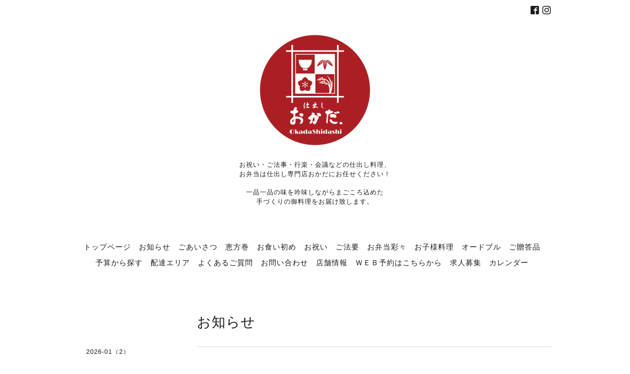

--- FILE ---
content_type: text/html; charset=utf-8
request_url: https://okadashidashi.com/info/2017-04
body_size: 4651
content:
<!DOCTYPE html>
<html lang="ja">
<head>
<!-- Slider: ver.202008240000 -->
<meta http-equiv="content-type" content="text/html; charset=utf-8" />
<title>お知らせ &gt; 2017-04 - 広島の手づくり仕出し専門店 おかだ</title>
<meta name="viewport" content="width=device-width, initial-scale=1, maximum-scale=1, user-scalable=yes" />
<meta name="keywords" content="お食い初め　広島,広島　仕出し,おかだ仕出し,弁当 広島,おかだ　広島,弁当おかだ　広島,おかだ　五日市,仕出し屋　おかだ,仕出し屋　広島,仕出し　広島市,おかだ仕出し専門店,岡田　仕出し,お食い初め" />
<meta name="description" content="お知らせ &gt; 2017-04 | お祝い・ご法事・行楽・会議などの仕出し料理、
お弁当は仕出し専門店おかだにお任せください！

一品一品の味を吟味しながらまごころ込めた
手づくりの御料理をお届け致します。

" />
<meta property="og:title" content="広島の手づくり仕出し専門店 おかだ" />
<meta property="og:image" content="https://cdn.goope.jp/3408/2207291050053vxu.png" />
<meta property="og:site_name" content="広島の手づくり仕出し専門店 おかだ" />
<meta http-equiv="content-style-type" content="text/css" />
<meta http-equiv="content-script-type" content="text/javascript" />
<link rel="shortcut icon" href="//cdn.goope.jp/3408/141107111654pfm2.ico" />
<link rel="alternate" type="application/rss+xml" title="広島の手づくり仕出し専門店 おかだ / RSS" href="/feed.rss" />
<link href='//fonts.googleapis.com/css?family=Abel|Gilda+Display|Lora|Playfair+Display+SC|Cinzel|Open+Sans+Condensed:300' rel='stylesheet' type='text/css'>
<link rel="stylesheet" type="text/css" href="/css/font-awesome/css/font-awesome.min.css" media="all" />
<style type="text/css" media="all">@import "/style.css?798266-1659077606";</style>
<script type="text/javascript" src="/assets/jquery/jquery-3.5.1.min.js"></script>
<script type="text/javascript" src="/assets/easing/easing.js"></script>
<script type="text/javascript" src="/js/tooltip.js"></script>
<script type="text/javascript" src="/assets/colorbox/jquery.colorbox-1.6.4.min.js"></script>
<script type="text/javascript" src="/assets/mobilemenu/mobilemenu.js"></script>

    <script>
      $(function() {
        // Android4.4未満判別
        if( navigator.userAgent.indexOf('Android') > 0 && typeof window.orientation != 'undefined' && typeof(EventSource) == 'undefined') {
          $('body').addClass('ua-android-u440');
        }

        $('body').mobile_menu({
          menu: ['#main-nav ul'],
          menu_width: 200,
          prepend_button_to: '#mobile-bar'
        });

        $('#main').find('.thickbox').not('.js-colorbox-html').colorbox({
          rel: 'thickbox',
          width: '78%',
          maxHeight: '88%',
          previous: '<i class="fa fa-caret-left"></i>',
          next: '<i class="fa fa-caret-right"></i>',
          close: '<i class="fa fa-close"></i>',
          current: ''
        });
      });
    </script>

</head>
  <body id="info" class="color_01">
  <!-- container/ -->
  <div id="container" class="color_01 color_bg_01">
  <!-- header/ -->
  <div id="header" class="color_bg_01">

    <!-- tel_number/ -->
    <div class="tel_area clearfix">
      <div class="shop_rss"><a href="/feed.rss"><img src="/img/icon/rss2.png" /></a></div>
      <div class="shop_tel">TEL&nbsp;/&nbsp;082-921-1886</div>
    </div>
    <!-- /tel_number -->

    <!-- header_inner/ -->
    <div id="header_inner" class="clearfix">

      <!-- smartphone_gnav/ -->
      <nav id="main-nav">
        <ul class="gnav_smart_phone">
        
        <li><a href="/"  class="footer_navi_top">トップページ</a></li>
        
        <li><a href="/info"  class="footer_navi_info active">お知らせ</a></li>
        
        <li><a href="/free/goaisatu"  class="footer_navi_free free_9918">ごあいさつ</a></li>
        
        <li><a href="https://okadashidashi.com/info/6596250"  class="footer_navi_links links_71776">恵方巻</a></li>
        
        <li><a href="/free/oiwai-okuizome"  class="footer_navi_free free_354176">お食い初め</a></li>
        
        <li><a href="/free/oiwai"  class="footer_navi_free free_361700">お祝い</a></li>
        
        <li><a href="/free/gohouyou"  class="footer_navi_free free_426822">ご法要</a></li>
        
        <li><a href="/free/bento"  class="footer_navi_free free_428746">お弁当彩々</a></li>
        
        <li><a href="/free/kids"  class="footer_navi_free free_429992">お子様料理</a></li>
        
        <li><a href="/free/horsdoeuvre"  class="footer_navi_free free_485354">オードブル</a></li>
        
        <li><a href="/free/oiwai-gozoutouhin1283316514"  class="footer_navi_free free_426850">ご贈答品</a></li>
        
        <li><a href="/menu"  class="footer_navi_menu">予算から探す</a></li>
        
        <li><a href="/free/eria"  class="footer_navi_free free_10332">配達エリア</a></li>
        
        <li><a href="/free/shitumon"  class="footer_navi_free free_10330">よくあるご質問</a></li>
        
        <li><a href="/contact"  class="footer_navi_contact">お問い合わせ</a></li>
        
        <li><a href="/about"  class="footer_navi_about">店舗情報</a></li>
        
        <li><a href="https://tds.rk-sys.jp/okada_jp/?s=TtV"  class="footer_navi_links links_65487">ＷＥＢ予約はこちらから</a></li>
        
        <li><a href="https://okadashidashi.com/info/5969824"  class="footer_navi_links links_68571">求人募集</a></li>
        
        <li><a href="/calendar"  class="footer_navi_calendar">カレンダー</a></li>
        
        </ul>
      </nav>
      <!-- /smartphone_gnav -->

      <div class="header_social_wrap">
         
        
        <a href="https://www.facebook.com/okadashidashi" target="_blank">
          <span class="icon-facebook"></span>
        </a>
        

        
        <a href="https://www.instagram.com/okadashidashi/" target="_blank">
          <span class="icon-instagram"></span>
        </a>
        
      </div>

      <!-- site_title/ -->
      <nav id="mobile-bar"></nav>
      <div class="site_title">
        <h1 class="site_logo color_01">
          <a class="shop_sitename" href="https://okadashidashi.com"><img src='//cdn.goope.jp/3408/2207291050053vxu_m.png' alt='広島の手づくり仕出し専門店 おかだ' /></a>
        </h1>
        <div class="site_description site_description_smartphone">お祝い・ご法事・行楽・会議などの仕出し料理、<br />
お弁当は仕出し専門店おかだにお任せください！<br />
<br />
一品一品の味を吟味しながらまごころ込めた<br />
手づくりの御料理をお届け致します。<br />
<br />
</div>
      </div>
      <!-- /site_title -->

      <!-- gnav/ -->
      <ul class="gnav">
        
        <li><a href="/"  class="navi_top">トップページ</a></li>
        
        <li><a href="/info"  class="navi_info active">お知らせ</a></li>
        
        <li><a href="/free/goaisatu"  class="navi_free free_9918">ごあいさつ</a></li>
        
        <li><a href="https://okadashidashi.com/info/6596250"  class="navi_links links_71776">恵方巻</a></li>
        
        <li><a href="/free/oiwai-okuizome"  class="navi_free free_354176">お食い初め</a></li>
        
        <li><a href="/free/oiwai"  class="navi_free free_361700">お祝い</a></li>
        
        <li><a href="/free/gohouyou"  class="navi_free free_426822">ご法要</a></li>
        
        <li><a href="/free/bento"  class="navi_free free_428746">お弁当彩々</a></li>
        
        <li><a href="/free/kids"  class="navi_free free_429992">お子様料理</a></li>
        
        <li><a href="/free/horsdoeuvre"  class="navi_free free_485354">オードブル</a></li>
        
        <li><a href="/free/oiwai-gozoutouhin1283316514"  class="navi_free free_426850">ご贈答品</a></li>
        
        <li><a href="/menu"  class="navi_menu">予算から探す</a></li>
        
        <li><a href="/free/eria"  class="navi_free free_10332">配達エリア</a></li>
        
        <li><a href="/free/shitumon"  class="navi_free free_10330">よくあるご質問</a></li>
        
        <li><a href="/contact"  class="navi_contact">お問い合わせ</a></li>
        
        <li><a href="/about"  class="navi_about">店舗情報</a></li>
        
        <li><a href="https://tds.rk-sys.jp/okada_jp/?s=TtV"  class="navi_links links_65487">ＷＥＢ予約はこちらから</a></li>
        
        <li><a href="https://okadashidashi.com/info/5969824"  class="navi_links links_68571">求人募集</a></li>
        
        <li><a href="/calendar"  class="navi_calendar">カレンダー</a></li>
        
      </ul>
      <!-- /gnav -->

    </div>
    <!--/header_inner-->
  </div>
  <!-- /header -->

    <div id="wrapper">
      <div id="wrapper_inner"  class="clearfix">
        <!-- /contents -->
        <div id="contents" class="clearfix">
        <!-- メイン部分ここから -->
        <div id="main">
          <div id="main_inner">




    
    <!----------------------------------------------

      ページ：インフォメーション

      ---------------------------------------------->

      <h2 class="page_title">お知らせ</h2>
    <div class="info_area border_top">
      <div class="autopagerize_page_element">
        
        <div class="info border_bottom_dot">
          <div class="info_date"> 2017-04-02 09:56:00</div>
          <div class="info_title">
            <a href="/info/1505749">平成29年　お花見弁当のご案内</a>
          </div>
          <div class="info_photo">
            <img src='//cdn.goope.jp/3408/170402101021-58e04f7d21288.jpg' alt='2017お花見弁当jpeg.jpg'/>
          </div>
          <div class="info_body　textfield">
            <p><span style="color: #ff0000; font-size: 14pt;"><strong>終了致しました！</strong></span></p>
<p><span style="color: #ff0000; font-size: 14pt;"><strong>たくさんありがとうございました。</strong></span></p>
<p><span style="font-size: 14pt;">&nbsp;</span></p>
<p>&nbsp;</p>
<p><span style="color: #e6096c; font-size: 14pt;"><strong>もうすぐ待ち遠しい春！</strong></span></p>
<p><span style="font-size: 10pt;"><strong><span style="color: #e6096c;">春といえばお花見！</span></strong></span></p>
<p>&nbsp;</p>
<p>楽しみなお花見にはお弁当はつきものです♪</p>
<p>今年は春をギュッと詰め込んだ春らしいお弁当を <strong><span style="font-size: 12pt;">2種類 </span></strong>ご用意致しました！</p>
<p>&nbsp;</p>
<p><span style="color: #000000;"><span style="font-size: 12pt;"><strong><span style="font-size: 10pt;">季節限定のおかだの手作りお花見弁当</span></strong></span>で</span></p>
<p>今年の春を華やかに演出しませんか？</p>
<p>&nbsp;</p>
<p><span style="color: #000000;"><strong><span style="font-size: 12pt;"><span style="color: #000000;"><span style="font-size: 14pt;">&nbsp;</span></span></span></strong></span></p>
<p>&nbsp;</p>
<p><span style="color: #ff99cc;"><strong>春限定！3/25（土）～4/23（日）まで!</strong></span></p>
<p>&nbsp;</p>
<p><span style="color: #ff0000;"><strong><span style="font-size: 14pt;">◆ さくら弁当</span><span style="font-size: 14pt;"><strong>　</strong>1,400 </span>円<span style="font-size: 8pt;">（税込） <span style="font-size: 14pt;">◆</span></span></strong></span></p>
<p><span style="font-size: 10pt;"><span style="color: #000000;">幹事さんも安心の税込価格。</span><span style="color: #000000;"></span></span></p>
<p><span style="color: #000000; font-size: 10pt;">女性におすすめ！たくさんのおかずと人気のバラ寿司を詰め込んだ</span></p>
<p><span style="color: #000000; font-size: 10pt;">食べ切りサイズのお花見弁当。</span></p>
<p>&nbsp;</p>
<p><span style="color: #ff0000; font-size: 10pt;"><strong><span style="font-size: 14pt;">◆ さくら弁当</span><span style="font-size: 14pt;"><strong>　2,160</strong></span></strong></span><span style="color: #ff0000; font-size: 10pt;"><strong>円<span style="font-size: 8pt;">（税込） <span style="font-size: 14pt;">◆</span></span></strong></span></p>
<p><span style="color: #000000; font-size: 10pt;">ボリュームしっかり！</span></p>
<p><span style="color: #000000; font-size: 10pt;">人気の巻き寿司や唐揚げ、煮物も入ったボリュームもしっかりあるお花見弁当です。</span><span style="color: #000000;"><strong><span style="font-size: 8pt;"></span></strong></span></p>
<p>&nbsp;</p>
<p>&nbsp;</p>
<p>この他にもお花見にピッタリなオードブルなど多種ご用意しておりますので</p>
<p>お気軽にお問合せください。</p>
<p>&nbsp;</p>
<p>お花見弁当のチラシはこちらから</p>
<p>&darr;&darr;&darr;</p>
<p class="pdf"><img width="16" height="16" alt="pdf" src="https://goope.jp/img/icon/pdf/pdficon_16.png" /> <a href="//cdn.goope.jp/3408/170402100511-58e04e470f0ec.pdf" target="_blank">Ｈ29お花見弁当.pdf</a> <span>(0.79MB)</span></p>
          </div>
        </div>
        
      </div>
    </div>
    

    

    

    

    


    

    

    

    

    

    
      <div class="autopagerize_insert_before"></div>
      <div class="pager">
         <a href="/info/2017-04" class='chk'>1</a>
      </div>
    
    </div>
  </div>
  <!-- // メイン部分ここまで -->
            <!-- sidebar/ -->
            <div id="sidebar" class="clearfix">
              <div id="sidebar_inner">

                <!-- サブナビここから // -->
                <ul class="sub_navi_side">
                  
                  
                  
                  <ul class="sub_navi">
<li><a href='/info/2026-01'>2026-01（2）</a></li>
<li><a href='/info/2025-12'>2025-12（1）</a></li>
<li><a href='/info/2025-10'>2025-10（4）</a></li>
<li><a href='/info/2025-09'>2025-09（1）</a></li>
<li><a href='/info/2025-07'>2025-07（2）</a></li>
<li><a href='/info/2025-05'>2025-05（1）</a></li>
<li><a href='/info/2025-04'>2025-04（2）</a></li>
<li><a href='/info/2025-03'>2025-03（2）</a></li>
<li><a href='/info/2025-02'>2025-02（2）</a></li>
<li><a href='/info/2025-01'>2025-01（3）</a></li>
<li><a href='/info/2024-12'>2024-12（1）</a></li>
<li><a href='/info/2024-10'>2024-10（4）</a></li>
<li><a href='/info/2024-09'>2024-09（1）</a></li>
<li><a href='/info/2024-08'>2024-08（1）</a></li>
<li><a href='/info/2024-07'>2024-07（1）</a></li>
<li><a href='/info/2024-04'>2024-04（1）</a></li>
<li><a href='/info/2024-03'>2024-03（1）</a></li>
<li><a href='/info/2024-02'>2024-02（2）</a></li>
<li><a href='/info/2024-01'>2024-01（1）</a></li>
<li><a href='/info/2023-11'>2023-11（1）</a></li>
<li><a href='/info/2023-10'>2023-10（2）</a></li>
<li><a href='/info/2023-09'>2023-09（1）</a></li>
<li><a href='/info/2023-07'>2023-07（2）</a></li>
<li><a href='/info/2023-04'>2023-04（1）</a></li>
<li><a href='/info/2023-03'>2023-03（2）</a></li>
<li><a href='/info/2023-02'>2023-02（1）</a></li>
<li><a href='/info/2023-01'>2023-01（1）</a></li>
<li><a href='/info/2022-12'>2022-12（1）</a></li>
<li><a href='/info/2022-11'>2022-11（2）</a></li>
<li><a href='/info/2022-08'>2022-08（1）</a></li>
<li><a href='/info/2022-07'>2022-07（2）</a></li>
<li><a href='/info/2022-06'>2022-06（1）</a></li>
<li><a href='/info/2022-04'>2022-04（1）</a></li>
<li><a href='/info/2022-03'>2022-03（1）</a></li>
<li><a href='/info/2022-02'>2022-02（1）</a></li>
<li><a href='/info/2022-01'>2022-01（1）</a></li>
<li><a href='/info/2021-12'>2021-12（2）</a></li>
<li><a href='/info/2021-11'>2021-11（1）</a></li>
<li><a href='/info/2021-08'>2021-08（1）</a></li>
<li><a href='/info/2021-06'>2021-06（1）</a></li>
<li><a href='/info/2021-05'>2021-05（1）</a></li>
<li><a href='/info/2021-04'>2021-04（1）</a></li>
<li><a href='/info/2021-03'>2021-03（2）</a></li>
<li><a href='/info/2021-02'>2021-02（1）</a></li>
<li><a href='/info/2021-01'>2021-01（1）</a></li>
<li><a href='/info/2020-12'>2020-12（1）</a></li>
<li><a href='/info/2020-11'>2020-11（1）</a></li>
<li><a href='/info/2020-08'>2020-08（1）</a></li>
<li><a href='/info/2020-04'>2020-04（1）</a></li>
<li><a href='/info/2020-03'>2020-03（2）</a></li>
<li><a href='/info/2020-02'>2020-02（1）</a></li>
<li><a href='/info/2019-12'>2019-12（2）</a></li>
<li><a href='/info/2019-10'>2019-10（1）</a></li>
<li><a href='/info/2019-09'>2019-09（1）</a></li>
<li><a href='/info/2019-08'>2019-08（1）</a></li>
<li><a href='/info/2019-03'>2019-03（2）</a></li>
<li><a href='/info/2019-02'>2019-02（1）</a></li>
<li><a href='/info/2019-01'>2019-01（1）</a></li>
<li><a href='/info/2018-12'>2018-12（1）</a></li>
<li><a href='/info/2018-10'>2018-10（1）</a></li>
<li><a href='/info/2018-09'>2018-09（1）</a></li>
<li><a href='/info/2018-08'>2018-08（1）</a></li>
<li><a href='/info/2018-05'>2018-05（1）</a></li>
<li><a href='/info/2018-03'>2018-03（1）</a></li>
<li><a href='/info/2017-12'>2017-12（1）</a></li>
<li><a href='/info/2017-11'>2017-11（1）</a></li>
<li><a href='/info/2017-09'>2017-09（1）</a></li>
<li><a href='/info/2017-08'>2017-08（1）</a></li>
<li><a href='/info/2017-04' class='active'>2017-04（1）</a></li>
<li><a href='/info/2017-01'>2017-01（1）</a></li>
<li><a href='/info/2016-12'>2016-12（1）</a></li>
<li><a href='/info/2016-11'>2016-11（1）</a></li>
<li><a href='/info/2016-07'>2016-07（1）</a></li>
<li><a href='/info/2016-03'>2016-03（1）</a></li>
<li><a href='/info/2016-02'>2016-02（1）</a></li>
<li><a href='/info/2016-01'>2016-01（1）</a></li>
<li><a href='/info/2015-12'>2015-12（2）</a></li>
<li><a href='/info/2015-11'>2015-11（1）</a></li>
<li><a href='/info/2015-08'>2015-08（1）</a></li>
<li><a href='/info/2015-07'>2015-07（1）</a></li>
<li><a href='/info/2015-03'>2015-03（2）</a></li>
<li><a href='/info/2014-10'>2014-10（1）</a></li>
<li><a href='/info/2014-03'>2014-03（2）</a></li>
</ul>

                  
                  
                  
                  
                  
                  
                  
                  
                  
                  
                  
                  
                  
                  
                  
                  
                  
                  
                  
                  
                  
                  
                  
                  
                  
                  
                  
                  
                  
                  
                  
                  
                  
                  
                  
                </ul>
                <!-- サブナビここまで // -->
            </div>
          </div>
          <!-- /sidebar -->

    </div>
    <!-- /contents -->

        </div>
        <!-- /wrapper_inner -->
    </div>
    <!-- /wrapper -->
  </div>
  <!--  /container -->
        <!-- footer/ -->
        <div id="footer">
          <div id="footer_inner" class="color_bg_01">
            <!-- ナビゲーションパーツここから // -->
            <div class="navi_parts_area">
              <div id="navi_parts">
<div class="navi_parts_detail">
<a href="https://okadashidashi.com/info/6140617"><img src="//cdn.goope.jp/3408/250307104943-67ca50b7e836c.jpg" alt="" /></a>
</div>
</div>

              <br class="clear" />
            </div>
            <!-- // ナビゲーションパーツここまで -->
          </div>
          <!-- /footer_inner -->
        </div>
        <!-- /footer -->

        <!-- footer_copyright/ -->
        <div id="footer_copyright" class="color_bg_04 color_01">
          <div id="footer_copyright_inner">

            

            <div class="copyright">
              &copy;2026 <a href="https://okadashidashi.com">有限会社　おかだ</a>. All Rights Reserved.
            </div>
          </div>
        </div>
        <!-- /footer_copyright -->
</body>
</html>
